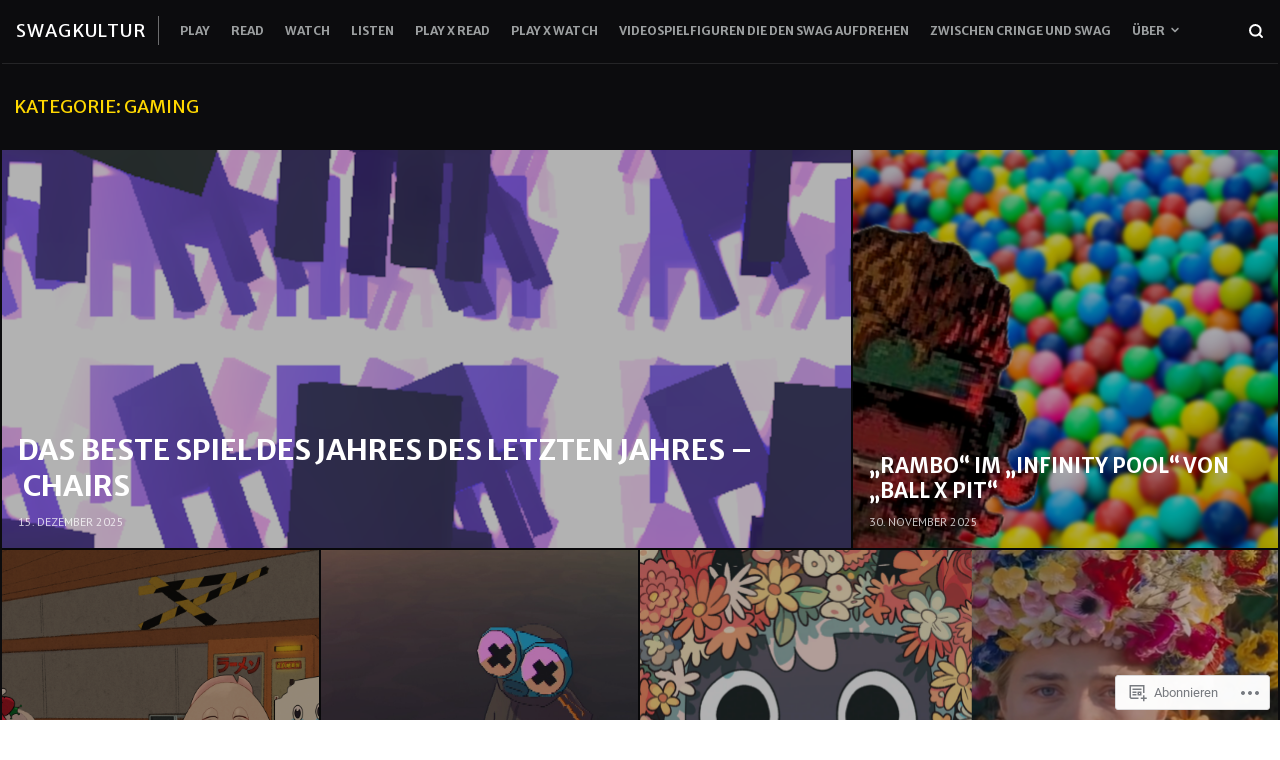

--- FILE ---
content_type: text/css;charset=utf-8
request_url: https://s0.wp.com/?custom-css=1&csblog=8QPne&cscache=6&csrev=17
body_size: -100
content:
#primary-header.has-featured-image{visibility:visible;opacity:1}